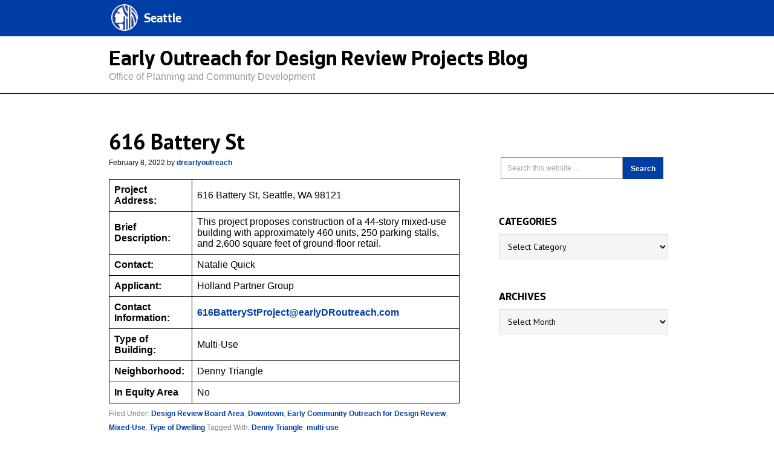

--- FILE ---
content_type: text/html; charset=UTF-8
request_url: https://designreviewoutreach.seattle.gov/tag/denny-triangle/
body_size: 8969
content:
<div id="city_header" class="widget-area dynamik-widget-area"><section id="text-9" class="widget widget_text"><div class="widget-wrap">			<div class="textwidget"><header role="banner">            
  <div id="header">
    <nav class="navbar navbar-default navbar-fixed-top">
      <div class="container">
			<div class="navbar-header" id="seagovNavbar">                
			  <div class="navbar-brand">                    
			    <a href='//www.seattle.gov' class="logohome exec">Seattle</a>
			  </div>
<!--			<span class="seattleMayor"></span> -->
                            
      </div><!-- /.container-fluid -->           
    </nav>                                            
 </div><!-- SEATTLE.GOV HEADER ENDS -->   
</header></div>
		</div></section>
</div><!DOCTYPE html>
<html lang="en-US">
<head >
<meta charset="UTF-8" />
<title>Denny Triangle</title>		<meta name="robots" content="noindex,noodp,noydir" />
		<meta name="viewport" content="width=device-width, initial-scale=1.0"/>
<meta name='robots' content='max-image-preview:large' />
	<style>img:is([sizes="auto" i], [sizes^="auto," i]) { contain-intrinsic-size: 3000px 1500px }</style>
	<link rel='dns-prefetch' href='//fonts.googleapis.com' />
<link rel="alternate" type="application/rss+xml" title="Early Outreach for Design Review Projects Blog &raquo; Feed" href="https://designreviewoutreach.seattle.gov/feed/" />
<link rel="alternate" type="application/rss+xml" title="Early Outreach for Design Review Projects Blog &raquo; Comments Feed" href="https://designreviewoutreach.seattle.gov/comments/feed/" />
<link rel="alternate" type="application/rss+xml" title="Early Outreach for Design Review Projects Blog &raquo; Denny Triangle Tag Feed" href="https://designreviewoutreach.seattle.gov/tag/denny-triangle/feed/" />
<link rel="canonical" href="https://designreviewoutreach.seattle.gov/tag/denny-triangle/" />
<script type="text/javascript">
/* <![CDATA[ */
window._wpemojiSettings = {"baseUrl":"https:\/\/s.w.org\/images\/core\/emoji\/16.0.1\/72x72\/","ext":".png","svgUrl":"https:\/\/s.w.org\/images\/core\/emoji\/16.0.1\/svg\/","svgExt":".svg","source":{"concatemoji":"https:\/\/designreviewoutreach.seattle.gov\/wp-includes\/js\/wp-emoji-release.min.js?ver=6.8.3"}};
/*! This file is auto-generated */
!function(s,n){var o,i,e;function c(e){try{var t={supportTests:e,timestamp:(new Date).valueOf()};sessionStorage.setItem(o,JSON.stringify(t))}catch(e){}}function p(e,t,n){e.clearRect(0,0,e.canvas.width,e.canvas.height),e.fillText(t,0,0);var t=new Uint32Array(e.getImageData(0,0,e.canvas.width,e.canvas.height).data),a=(e.clearRect(0,0,e.canvas.width,e.canvas.height),e.fillText(n,0,0),new Uint32Array(e.getImageData(0,0,e.canvas.width,e.canvas.height).data));return t.every(function(e,t){return e===a[t]})}function u(e,t){e.clearRect(0,0,e.canvas.width,e.canvas.height),e.fillText(t,0,0);for(var n=e.getImageData(16,16,1,1),a=0;a<n.data.length;a++)if(0!==n.data[a])return!1;return!0}function f(e,t,n,a){switch(t){case"flag":return n(e,"\ud83c\udff3\ufe0f\u200d\u26a7\ufe0f","\ud83c\udff3\ufe0f\u200b\u26a7\ufe0f")?!1:!n(e,"\ud83c\udde8\ud83c\uddf6","\ud83c\udde8\u200b\ud83c\uddf6")&&!n(e,"\ud83c\udff4\udb40\udc67\udb40\udc62\udb40\udc65\udb40\udc6e\udb40\udc67\udb40\udc7f","\ud83c\udff4\u200b\udb40\udc67\u200b\udb40\udc62\u200b\udb40\udc65\u200b\udb40\udc6e\u200b\udb40\udc67\u200b\udb40\udc7f");case"emoji":return!a(e,"\ud83e\udedf")}return!1}function g(e,t,n,a){var r="undefined"!=typeof WorkerGlobalScope&&self instanceof WorkerGlobalScope?new OffscreenCanvas(300,150):s.createElement("canvas"),o=r.getContext("2d",{willReadFrequently:!0}),i=(o.textBaseline="top",o.font="600 32px Arial",{});return e.forEach(function(e){i[e]=t(o,e,n,a)}),i}function t(e){var t=s.createElement("script");t.src=e,t.defer=!0,s.head.appendChild(t)}"undefined"!=typeof Promise&&(o="wpEmojiSettingsSupports",i=["flag","emoji"],n.supports={everything:!0,everythingExceptFlag:!0},e=new Promise(function(e){s.addEventListener("DOMContentLoaded",e,{once:!0})}),new Promise(function(t){var n=function(){try{var e=JSON.parse(sessionStorage.getItem(o));if("object"==typeof e&&"number"==typeof e.timestamp&&(new Date).valueOf()<e.timestamp+604800&&"object"==typeof e.supportTests)return e.supportTests}catch(e){}return null}();if(!n){if("undefined"!=typeof Worker&&"undefined"!=typeof OffscreenCanvas&&"undefined"!=typeof URL&&URL.createObjectURL&&"undefined"!=typeof Blob)try{var e="postMessage("+g.toString()+"("+[JSON.stringify(i),f.toString(),p.toString(),u.toString()].join(",")+"));",a=new Blob([e],{type:"text/javascript"}),r=new Worker(URL.createObjectURL(a),{name:"wpTestEmojiSupports"});return void(r.onmessage=function(e){c(n=e.data),r.terminate(),t(n)})}catch(e){}c(n=g(i,f,p,u))}t(n)}).then(function(e){for(var t in e)n.supports[t]=e[t],n.supports.everything=n.supports.everything&&n.supports[t],"flag"!==t&&(n.supports.everythingExceptFlag=n.supports.everythingExceptFlag&&n.supports[t]);n.supports.everythingExceptFlag=n.supports.everythingExceptFlag&&!n.supports.flag,n.DOMReady=!1,n.readyCallback=function(){n.DOMReady=!0}}).then(function(){return e}).then(function(){var e;n.supports.everything||(n.readyCallback(),(e=n.source||{}).concatemoji?t(e.concatemoji):e.wpemoji&&e.twemoji&&(t(e.twemoji),t(e.wpemoji)))}))}((window,document),window._wpemojiSettings);
/* ]]> */
</script>
<link rel='stylesheet' id='dynamik_minified_stylesheet-css' href='https://designreviewoutreach.seattle.gov/wp-content/uploads/dynamik-gen/theme/dynamik-min.css?ver=1765301225' type='text/css' media='all' />
<style id='wp-emoji-styles-inline-css' type='text/css'>

	img.wp-smiley, img.emoji {
		display: inline !important;
		border: none !important;
		box-shadow: none !important;
		height: 1em !important;
		width: 1em !important;
		margin: 0 0.07em !important;
		vertical-align: -0.1em !important;
		background: none !important;
		padding: 0 !important;
	}
</style>
<link rel='stylesheet' id='wp-block-library-css' href='https://designreviewoutreach.seattle.gov/wp-includes/css/dist/block-library/style.min.css?ver=6.8.3' type='text/css' media='all' />
<style id='classic-theme-styles-inline-css' type='text/css'>
/*! This file is auto-generated */
.wp-block-button__link{color:#fff;background-color:#32373c;border-radius:9999px;box-shadow:none;text-decoration:none;padding:calc(.667em + 2px) calc(1.333em + 2px);font-size:1.125em}.wp-block-file__button{background:#32373c;color:#fff;text-decoration:none}
</style>
<style id='global-styles-inline-css' type='text/css'>
:root{--wp--preset--aspect-ratio--square: 1;--wp--preset--aspect-ratio--4-3: 4/3;--wp--preset--aspect-ratio--3-4: 3/4;--wp--preset--aspect-ratio--3-2: 3/2;--wp--preset--aspect-ratio--2-3: 2/3;--wp--preset--aspect-ratio--16-9: 16/9;--wp--preset--aspect-ratio--9-16: 9/16;--wp--preset--color--black: #000000;--wp--preset--color--cyan-bluish-gray: #abb8c3;--wp--preset--color--white: #ffffff;--wp--preset--color--pale-pink: #f78da7;--wp--preset--color--vivid-red: #cf2e2e;--wp--preset--color--luminous-vivid-orange: #ff6900;--wp--preset--color--luminous-vivid-amber: #fcb900;--wp--preset--color--light-green-cyan: #7bdcb5;--wp--preset--color--vivid-green-cyan: #00d084;--wp--preset--color--pale-cyan-blue: #8ed1fc;--wp--preset--color--vivid-cyan-blue: #0693e3;--wp--preset--color--vivid-purple: #9b51e0;--wp--preset--gradient--vivid-cyan-blue-to-vivid-purple: linear-gradient(135deg,rgba(6,147,227,1) 0%,rgb(155,81,224) 100%);--wp--preset--gradient--light-green-cyan-to-vivid-green-cyan: linear-gradient(135deg,rgb(122,220,180) 0%,rgb(0,208,130) 100%);--wp--preset--gradient--luminous-vivid-amber-to-luminous-vivid-orange: linear-gradient(135deg,rgba(252,185,0,1) 0%,rgba(255,105,0,1) 100%);--wp--preset--gradient--luminous-vivid-orange-to-vivid-red: linear-gradient(135deg,rgba(255,105,0,1) 0%,rgb(207,46,46) 100%);--wp--preset--gradient--very-light-gray-to-cyan-bluish-gray: linear-gradient(135deg,rgb(238,238,238) 0%,rgb(169,184,195) 100%);--wp--preset--gradient--cool-to-warm-spectrum: linear-gradient(135deg,rgb(74,234,220) 0%,rgb(151,120,209) 20%,rgb(207,42,186) 40%,rgb(238,44,130) 60%,rgb(251,105,98) 80%,rgb(254,248,76) 100%);--wp--preset--gradient--blush-light-purple: linear-gradient(135deg,rgb(255,206,236) 0%,rgb(152,150,240) 100%);--wp--preset--gradient--blush-bordeaux: linear-gradient(135deg,rgb(254,205,165) 0%,rgb(254,45,45) 50%,rgb(107,0,62) 100%);--wp--preset--gradient--luminous-dusk: linear-gradient(135deg,rgb(255,203,112) 0%,rgb(199,81,192) 50%,rgb(65,88,208) 100%);--wp--preset--gradient--pale-ocean: linear-gradient(135deg,rgb(255,245,203) 0%,rgb(182,227,212) 50%,rgb(51,167,181) 100%);--wp--preset--gradient--electric-grass: linear-gradient(135deg,rgb(202,248,128) 0%,rgb(113,206,126) 100%);--wp--preset--gradient--midnight: linear-gradient(135deg,rgb(2,3,129) 0%,rgb(40,116,252) 100%);--wp--preset--font-size--small: 13px;--wp--preset--font-size--medium: 20px;--wp--preset--font-size--large: 36px;--wp--preset--font-size--x-large: 42px;--wp--preset--spacing--20: 0.44rem;--wp--preset--spacing--30: 0.67rem;--wp--preset--spacing--40: 1rem;--wp--preset--spacing--50: 1.5rem;--wp--preset--spacing--60: 2.25rem;--wp--preset--spacing--70: 3.38rem;--wp--preset--spacing--80: 5.06rem;--wp--preset--shadow--natural: 6px 6px 9px rgba(0, 0, 0, 0.2);--wp--preset--shadow--deep: 12px 12px 50px rgba(0, 0, 0, 0.4);--wp--preset--shadow--sharp: 6px 6px 0px rgba(0, 0, 0, 0.2);--wp--preset--shadow--outlined: 6px 6px 0px -3px rgba(255, 255, 255, 1), 6px 6px rgba(0, 0, 0, 1);--wp--preset--shadow--crisp: 6px 6px 0px rgba(0, 0, 0, 1);}:where(.is-layout-flex){gap: 0.5em;}:where(.is-layout-grid){gap: 0.5em;}body .is-layout-flex{display: flex;}.is-layout-flex{flex-wrap: wrap;align-items: center;}.is-layout-flex > :is(*, div){margin: 0;}body .is-layout-grid{display: grid;}.is-layout-grid > :is(*, div){margin: 0;}:where(.wp-block-columns.is-layout-flex){gap: 2em;}:where(.wp-block-columns.is-layout-grid){gap: 2em;}:where(.wp-block-post-template.is-layout-flex){gap: 1.25em;}:where(.wp-block-post-template.is-layout-grid){gap: 1.25em;}.has-black-color{color: var(--wp--preset--color--black) !important;}.has-cyan-bluish-gray-color{color: var(--wp--preset--color--cyan-bluish-gray) !important;}.has-white-color{color: var(--wp--preset--color--white) !important;}.has-pale-pink-color{color: var(--wp--preset--color--pale-pink) !important;}.has-vivid-red-color{color: var(--wp--preset--color--vivid-red) !important;}.has-luminous-vivid-orange-color{color: var(--wp--preset--color--luminous-vivid-orange) !important;}.has-luminous-vivid-amber-color{color: var(--wp--preset--color--luminous-vivid-amber) !important;}.has-light-green-cyan-color{color: var(--wp--preset--color--light-green-cyan) !important;}.has-vivid-green-cyan-color{color: var(--wp--preset--color--vivid-green-cyan) !important;}.has-pale-cyan-blue-color{color: var(--wp--preset--color--pale-cyan-blue) !important;}.has-vivid-cyan-blue-color{color: var(--wp--preset--color--vivid-cyan-blue) !important;}.has-vivid-purple-color{color: var(--wp--preset--color--vivid-purple) !important;}.has-black-background-color{background-color: var(--wp--preset--color--black) !important;}.has-cyan-bluish-gray-background-color{background-color: var(--wp--preset--color--cyan-bluish-gray) !important;}.has-white-background-color{background-color: var(--wp--preset--color--white) !important;}.has-pale-pink-background-color{background-color: var(--wp--preset--color--pale-pink) !important;}.has-vivid-red-background-color{background-color: var(--wp--preset--color--vivid-red) !important;}.has-luminous-vivid-orange-background-color{background-color: var(--wp--preset--color--luminous-vivid-orange) !important;}.has-luminous-vivid-amber-background-color{background-color: var(--wp--preset--color--luminous-vivid-amber) !important;}.has-light-green-cyan-background-color{background-color: var(--wp--preset--color--light-green-cyan) !important;}.has-vivid-green-cyan-background-color{background-color: var(--wp--preset--color--vivid-green-cyan) !important;}.has-pale-cyan-blue-background-color{background-color: var(--wp--preset--color--pale-cyan-blue) !important;}.has-vivid-cyan-blue-background-color{background-color: var(--wp--preset--color--vivid-cyan-blue) !important;}.has-vivid-purple-background-color{background-color: var(--wp--preset--color--vivid-purple) !important;}.has-black-border-color{border-color: var(--wp--preset--color--black) !important;}.has-cyan-bluish-gray-border-color{border-color: var(--wp--preset--color--cyan-bluish-gray) !important;}.has-white-border-color{border-color: var(--wp--preset--color--white) !important;}.has-pale-pink-border-color{border-color: var(--wp--preset--color--pale-pink) !important;}.has-vivid-red-border-color{border-color: var(--wp--preset--color--vivid-red) !important;}.has-luminous-vivid-orange-border-color{border-color: var(--wp--preset--color--luminous-vivid-orange) !important;}.has-luminous-vivid-amber-border-color{border-color: var(--wp--preset--color--luminous-vivid-amber) !important;}.has-light-green-cyan-border-color{border-color: var(--wp--preset--color--light-green-cyan) !important;}.has-vivid-green-cyan-border-color{border-color: var(--wp--preset--color--vivid-green-cyan) !important;}.has-pale-cyan-blue-border-color{border-color: var(--wp--preset--color--pale-cyan-blue) !important;}.has-vivid-cyan-blue-border-color{border-color: var(--wp--preset--color--vivid-cyan-blue) !important;}.has-vivid-purple-border-color{border-color: var(--wp--preset--color--vivid-purple) !important;}.has-vivid-cyan-blue-to-vivid-purple-gradient-background{background: var(--wp--preset--gradient--vivid-cyan-blue-to-vivid-purple) !important;}.has-light-green-cyan-to-vivid-green-cyan-gradient-background{background: var(--wp--preset--gradient--light-green-cyan-to-vivid-green-cyan) !important;}.has-luminous-vivid-amber-to-luminous-vivid-orange-gradient-background{background: var(--wp--preset--gradient--luminous-vivid-amber-to-luminous-vivid-orange) !important;}.has-luminous-vivid-orange-to-vivid-red-gradient-background{background: var(--wp--preset--gradient--luminous-vivid-orange-to-vivid-red) !important;}.has-very-light-gray-to-cyan-bluish-gray-gradient-background{background: var(--wp--preset--gradient--very-light-gray-to-cyan-bluish-gray) !important;}.has-cool-to-warm-spectrum-gradient-background{background: var(--wp--preset--gradient--cool-to-warm-spectrum) !important;}.has-blush-light-purple-gradient-background{background: var(--wp--preset--gradient--blush-light-purple) !important;}.has-blush-bordeaux-gradient-background{background: var(--wp--preset--gradient--blush-bordeaux) !important;}.has-luminous-dusk-gradient-background{background: var(--wp--preset--gradient--luminous-dusk) !important;}.has-pale-ocean-gradient-background{background: var(--wp--preset--gradient--pale-ocean) !important;}.has-electric-grass-gradient-background{background: var(--wp--preset--gradient--electric-grass) !important;}.has-midnight-gradient-background{background: var(--wp--preset--gradient--midnight) !important;}.has-small-font-size{font-size: var(--wp--preset--font-size--small) !important;}.has-medium-font-size{font-size: var(--wp--preset--font-size--medium) !important;}.has-large-font-size{font-size: var(--wp--preset--font-size--large) !important;}.has-x-large-font-size{font-size: var(--wp--preset--font-size--x-large) !important;}
:where(.wp-block-post-template.is-layout-flex){gap: 1.25em;}:where(.wp-block-post-template.is-layout-grid){gap: 1.25em;}
:where(.wp-block-columns.is-layout-flex){gap: 2em;}:where(.wp-block-columns.is-layout-grid){gap: 2em;}
:root :where(.wp-block-pullquote){font-size: 1.5em;line-height: 1.6;}
</style>
<link rel='stylesheet' id='dynamik_enqueued_google_fonts-css' href='//fonts.googleapis.com/css?family=PT+Sans%3Aregular%2Citalic%2Cbold%2Cbolditalic%7C&#038;ver=1.6' type='text/css' media='all' />
<link rel='stylesheet' id='slickr-flickr-css' href='https://designreviewoutreach.seattle.gov/wp-content/plugins/slickr-flickr/styles/public.css?ver=2.6' type='text/css' media='all' />
<link rel='stylesheet' id='slickr-flickr-lightbox-css' href='https://designreviewoutreach.seattle.gov/wp-content/plugins/slickr-flickr/styles/lightGallery.css?ver=1.0' type='text/css' media='all' />
<link rel='stylesheet' id='dashicons-css' href='https://designreviewoutreach.seattle.gov/wp-includes/css/dashicons.min.css?ver=6.8.3' type='text/css' media='all' />
<link rel='stylesheet' id='thickbox-css' href='https://designreviewoutreach.seattle.gov/wp-includes/js/thickbox/thickbox.css?ver=6.8.3' type='text/css' media='all' />
<link rel='stylesheet' id='galleria-classic-css' href='https://designreviewoutreach.seattle.gov/wp-content/plugins/slickr-flickr/galleria/themes/classic/galleria.classic.css?ver=1.5.7' type='text/css' media='all' />
<script type="text/javascript" src="https://designreviewoutreach.seattle.gov/wp-includes/js/jquery/jquery.min.js?ver=3.7.1" id="jquery-core-js"></script>
<script type="text/javascript" src="https://designreviewoutreach.seattle.gov/wp-includes/js/jquery/jquery-migrate.min.js?ver=3.4.1" id="jquery-migrate-js"></script>
<!--[if lt IE 9]>
<script type="text/javascript" src="https://designreviewoutreach.seattle.gov/wp-content/themes/genesis/lib/js/html5shiv.min.js?ver=3.7.3" id="html5shiv-js"></script>
<![endif]-->
<script type="text/javascript" src="https://designreviewoutreach.seattle.gov/wp-content/uploads/dynamik-gen/theme/custom-scripts.js?ver=1.6" id="custom-scripts-js"></script>
<script type="text/javascript" src="https://designreviewoutreach.seattle.gov/wp-content/plugins/slickr-flickr/scripts/lightGallery.min.js?ver=1.0" id="slickr-flickr-lightbox-js"></script>
<script type="text/javascript" id="thickbox-js-extra">
/* <![CDATA[ */
var thickboxL10n = {"next":"Next >","prev":"< Prev","image":"Image","of":"of","close":"Close","noiframes":"This feature requires inline frames. You have iframes disabled or your browser does not support them.","loadingAnimation":"https:\/\/designreviewoutreach.seattle.gov\/wp-includes\/js\/thickbox\/loadingAnimation.gif"};
/* ]]> */
</script>
<script type="text/javascript" src="https://designreviewoutreach.seattle.gov/wp-includes/js/thickbox/thickbox.js?ver=3.1-20121105" id="thickbox-js"></script>
<script type="text/javascript" src="https://designreviewoutreach.seattle.gov/wp-content/plugins/slickr-flickr/galleria/galleria-1.5.7.min.js?ver=1.5.7" id="galleria-js"></script>
<script type="text/javascript" src="https://designreviewoutreach.seattle.gov/wp-content/plugins/slickr-flickr/galleria/themes/classic/galleria.classic.min.js?ver=1.5.7" id="galleria-classic-js"></script>
<script type="text/javascript" src="https://designreviewoutreach.seattle.gov/wp-content/plugins/slickr-flickr/scripts/responsiveslides.min.js?ver=1.54" id="rslides-js"></script>
<script type="text/javascript" src="https://designreviewoutreach.seattle.gov/wp-content/plugins/slickr-flickr/scripts/public.js?ver=2.6" id="slickr-flickr-js"></script>
<link rel="https://api.w.org/" href="https://designreviewoutreach.seattle.gov/wp-json/" /><link rel="alternate" title="JSON" type="application/json" href="https://designreviewoutreach.seattle.gov/wp-json/wp/v2/tags/71" /><link rel="EditURI" type="application/rsd+xml" title="RSD" href="https://designreviewoutreach.seattle.gov/xmlrpc.php?rsd" />
<link rel="pingback" href="https://designreviewoutreach.seattle.gov/xmlrpc.php" />
<!-- Universal Analytics Starts here -->
<script>
  (function(i,s,o,g,r,a,m){i['GoogleAnalyticsObject']=r;i[r]=i[r]||function(){
  (i[r].q=i[r].q||[]).push(arguments)},i[r].l=1*new Date();a=s.createElement(o),
  m=s.getElementsByTagName(o)[0];a.async=1;a.src=g;m.parentNode.insertBefore(a,m)
  })(window,document,'script','//www.google-analytics.com/analytics.js','ga');

  ga('create', 'UA-25480780-1','seattle.gov');
  ga('create', 'UA-42479108-1','seattle.gov', {'name': 'rollup'}); // create rolltracker
  ga('send', 'pageview');  // blogs-gatc
  ga('rollup.send', 'pageview');  // Send pageview to rollup tracker.

</script>
<!-- Universal Analytics ends here -->

<!-- Crazy Egg Script -->
<script type="text/javascript" src="//script.crazyegg.com/pages/scripts/0010/8436.js" async="async"></script><link rel="icon" href="https://designreviewoutreach.seattle.gov/wp-content/uploads/2019/04/cropped-CS_logo_816bbt-32x32.jpg" sizes="32x32" />
<link rel="icon" href="https://designreviewoutreach.seattle.gov/wp-content/uploads/2019/04/cropped-CS_logo_816bbt-192x192.jpg" sizes="192x192" />
<link rel="apple-touch-icon" href="https://designreviewoutreach.seattle.gov/wp-content/uploads/2019/04/cropped-CS_logo_816bbt-180x180.jpg" />
<meta name="msapplication-TileImage" content="https://designreviewoutreach.seattle.gov/wp-content/uploads/2019/04/cropped-CS_logo_816bbt-270x270.jpg" />
		<style type="text/css" id="wp-custom-css">
			/*
You can add your own CSS here.

Click the help icon above to learn more.
*/

#deptTitle .director {
	margin-top: 55px;
}		</style>
		</head>
<body class="archive tag tag-denny-triangle tag-71 wp-theme-genesis wp-child-theme-dynamik-gen header-image header-full-width content-sidebar mac chrome override" itemscope itemtype="http://schema.org/WebPage"><div id="department_header" class="widget-area dynamik-widget-area"><section id="text-2" class="widget widget_text"><div class="widget-wrap">			<div class="textwidget"><div class="titleTopNavBreadcrumbWrapper noBorder">
    <div class="container">
        <h1 id="deptTitle" class="deptName">        
            <a href="//designreview.wpengine.com" class="active">Early Outreach for Design Review Projects Blog</a>
            <span class="director">Office of Planning and Community Development</span>
        </h1>
        <div id="deptBreadCrumbsWrapper">
            <div class="container">
                <div class="row" id="deptBreadcrumbsContainer"></div>
            </div>            
        </div>    
        <div id="deptTopNav" class="row">
            <ul role="navigation">
                <li class="deptTopNavItem4">

                </li>
            </ul>
        </div>    
    </div>
</div></div>
		</div></section>
</div><div class="site-container"><header class="site-header" itemscope itemtype="http://schema.org/WPHeader"><div class="wrap"><div class="title-area"><h1 class="site-title"><a href="http://www.seattle.gov/" title="Early Outreach for Design Review Projects Blog">Early Outreach for Design Review Projects Blog</a></h1><h2 class="site-description" itemprop="description">City of Seattle</h2></div></div></header><div class="site-inner"><div class="content-sidebar-wrap"><main class="content"><article class="post-173573 post type-post status-publish format-standard category-area category-downtown category-early-community-outreach-for-design-review category-mixed-use category-type-of-dwelling tag-denny-triangle tag-multi-use entry override" itemscope itemtype="http://schema.org/CreativeWork"><header class="entry-header"><h1 class="entry-title" itemprop="headline"><a href="https://designreviewoutreach.seattle.gov/2022/02/616-battery-st/" rel="bookmark">616 Battery St</a></h1> 
<p class="entry-meta"><time class="entry-time" itemprop="datePublished" datetime="2022-02-08T10:21:27-08:00">February 8, 2022</time> by <span class="entry-author" itemprop="author" itemscope itemtype="http://schema.org/Person"><a href="https://designreviewoutreach.seattle.gov/author/drearlyoutreach/" class="entry-author-link" itemprop="url" rel="author"><span class="entry-author-name" itemprop="name">drearlyoutreach</span></a></span>  </p></header><div class="entry-content" itemprop="text">
<figure class="wp-block-table"><table><tbody><tr><td><strong>Project Address:&nbsp;</strong></td><td>616 Battery St, Seattle, WA 98121</td></tr><tr><td><strong>Brief Description:&nbsp;</strong></td><td>This project proposes construction of a 44-story mixed-use building with approximately 460 units, 250 parking stalls, and 2,600 square feet of ground-floor retail.&nbsp;</td></tr><tr><td><strong>Contact:&nbsp;</strong></td><td>Natalie Quick&nbsp;</td></tr><tr><td><strong>Applicant:&nbsp;</strong></td><td>Holland Partner Group&nbsp;</td></tr><tr><td><strong>Contact Information:&nbsp;</strong></td><td><a href="mailto:616BatteryStProject@earlyDRoutreach.com">616BatteryStProject@earlyDRoutreach.com</a>&nbsp;</td></tr><tr><td><strong>Type of Building:&nbsp;</strong></td><td>Multi-Use&nbsp;</td></tr><tr><td><strong>Neighborhood:&nbsp;</strong></td><td>Denny Triangle&nbsp;</td></tr><tr><td><strong>In Equity Area&nbsp;</strong></td><td>No&nbsp;</td></tr></tbody></table></figure>
</div><footer class="entry-footer"><p class="entry-meta"><span class="entry-categories">Filed Under: <a href="https://designreviewoutreach.seattle.gov/category/area/" rel="category tag">Design Review Board Area</a>, <a href="https://designreviewoutreach.seattle.gov/category/area/downtown/" rel="category tag">Downtown</a>, <a href="https://designreviewoutreach.seattle.gov/category/early-community-outreach-for-design-review/" rel="category tag">Early Community Outreach for Design Review</a>, <a href="https://designreviewoutreach.seattle.gov/category/type-of-dwelling/mixed-use/" rel="category tag">Mixed-Use</a>, <a href="https://designreviewoutreach.seattle.gov/category/type-of-dwelling/" rel="category tag">Type of Dwelling</a></span> <span class="entry-tags">Tagged With: <a href="https://designreviewoutreach.seattle.gov/tag/denny-triangle/" rel="tag">Denny Triangle</a>, <a href="https://designreviewoutreach.seattle.gov/tag/multi-use/" rel="tag">multi-use</a></span></p></footer></article><article class="post-172216 post type-post status-publish format-standard category-commercial category-downtown category-early-community-outreach-for-design-review category-mixed-use category-multi-family tag-commercial tag-denny-triangle tag-equity-area tag-hotel tag-mixed-use entry override" itemscope itemtype="http://schema.org/CreativeWork"><header class="entry-header"><h1 class="entry-title" itemprop="headline"><a href="https://designreviewoutreach.seattle.gov/2018/07/1932-9th-ave/" rel="bookmark">1932 9th Ave</a></h1> 
<p class="entry-meta"><time class="entry-time" itemprop="datePublished" datetime="2018-07-31T09:11:12-07:00">July 31, 2018</time> by <span class="entry-author" itemprop="author" itemscope itemtype="http://schema.org/Person"><a href="https://designreviewoutreach.seattle.gov/author/drearlyoutreach/" class="entry-author-link" itemprop="url" rel="author"><span class="entry-author-name" itemprop="name">drearlyoutreach</span></a></span>  </p></header><div class="entry-content" itemprop="text"><p><strong>Project Address:</strong> 1932 9th Ave</p>
<p><strong>Brief Description:</strong> 18-19 story hotel project: includes 14-15 hotel levels, 3 residential levels, top floor amenity level, ground level lobby/bar/cafe, below grade restaurant/amenity floor, additional below grade BOH</p>
<p><strong>Contact Person:</strong> Marianne Stover &amp; Roy Mann</p>
<p><strong>Contact Information:</strong> (206) 790-6287; <a href="mailto:marianne@roystreetgroup.com">marianne@roystreetgroup.com</a>; <a href="mailto:roy@roystreetgroup.com">roy@roystreetgroup.com</a></p>
<p><strong>Type of building:</strong> high-rise; commercial (hotel) with some residential units</p>
<p><strong>Neighborhood:</strong> Denny Triangle</p>
<p><strong>In Equity area:</strong> Yes</p>
</div><footer class="entry-footer"><p class="entry-meta"><span class="entry-categories">Filed Under: <a href="https://designreviewoutreach.seattle.gov/category/type-of-dwelling/commercial/" rel="category tag">Commercial</a>, <a href="https://designreviewoutreach.seattle.gov/category/area/downtown/" rel="category tag">Downtown</a>, <a href="https://designreviewoutreach.seattle.gov/category/early-community-outreach-for-design-review/" rel="category tag">Early Community Outreach for Design Review</a>, <a href="https://designreviewoutreach.seattle.gov/category/type-of-dwelling/mixed-use/" rel="category tag">Mixed-Use</a>, <a href="https://designreviewoutreach.seattle.gov/category/type-of-dwelling/multi-family/" rel="category tag">Multi-Family</a></span> <span class="entry-tags">Tagged With: <a href="https://designreviewoutreach.seattle.gov/tag/commercial/" rel="tag">Commercial</a>, <a href="https://designreviewoutreach.seattle.gov/tag/denny-triangle/" rel="tag">Denny Triangle</a>, <a href="https://designreviewoutreach.seattle.gov/tag/equity-area/" rel="tag">Equity Area</a>, <a href="https://designreviewoutreach.seattle.gov/tag/hotel/" rel="tag">Hotel</a>, <a href="https://designreviewoutreach.seattle.gov/tag/mixed-use/" rel="tag">Mixed-use</a></span></p></footer></article></main><aside class="sidebar sidebar-primary widget-area" role="complementary" aria-label="Primary Sidebar" itemscope itemtype="http://schema.org/WPSideBar"><section id="custom_html-2" class="widget_text widget widget_custom_html"><div class="widget_text widget-wrap"><div class="textwidget custom-html-widget"><!--<div style="float:left;">
     <strong>
         <a href="//www.seattle.gov/mayor" target="_blank"> Visit our Website </a>
    </strong>
</div>--></div></div></section>
<section id="search-3" class="widget widget_search"><div class="widget-wrap"><form class="search-form" itemprop="potentialAction" itemscope itemtype="http://schema.org/SearchAction" method="get" action="https://designreviewoutreach.seattle.gov/" role="search"><meta itemprop="target" content="https://designreviewoutreach.seattle.gov/?s={s}"/><input itemprop="query-input" type="search" name="s" placeholder="Search this website &#x2026;" /><input type="submit" value="Search"  /></form></div></section>
<section id="categories-3" class="widget widget_categories"><div class="widget-wrap"><h4 class="widget-title widgettitle">Categories</h4>
<form action="https://designreviewoutreach.seattle.gov" method="get"><label class="screen-reader-text" for="cat">Categories</label><select  name='cat' id='cat' class='postform'>
	<option value='-1'>Select Category</option>
	<option class="level-0" value="33">Design Review Board Area</option>
	<option class="level-1" value="34">&nbsp;&nbsp;&nbsp;Central</option>
	<option class="level-1" value="63">&nbsp;&nbsp;&nbsp;Downtown</option>
	<option class="level-1" value="64">&nbsp;&nbsp;&nbsp;East</option>
	<option class="level-1" value="24">&nbsp;&nbsp;&nbsp;Northeast</option>
	<option class="level-1" value="25">&nbsp;&nbsp;&nbsp;Northwest</option>
	<option class="level-1" value="27">&nbsp;&nbsp;&nbsp;Southeast</option>
	<option class="level-1" value="28">&nbsp;&nbsp;&nbsp;Southwest</option>
	<option class="level-1" value="62">&nbsp;&nbsp;&nbsp;West</option>
	<option class="level-0" value="1">Early Community Outreach for Design Review</option>
	<option class="level-0" value="273">Residential &#8211; Duplex</option>
	<option class="level-0" value="65">Street Vacation</option>
	<option class="level-0" value="35">Type of Dwelling</option>
	<option class="level-1" value="29">&nbsp;&nbsp;&nbsp;Commercial</option>
	<option class="level-1" value="286">&nbsp;&nbsp;&nbsp;Hotel</option>
	<option class="level-1" value="30">&nbsp;&nbsp;&nbsp;Industrial</option>
	<option class="level-1" value="41">&nbsp;&nbsp;&nbsp;Mixed-Use</option>
	<option class="level-1" value="23">&nbsp;&nbsp;&nbsp;Multi-Family</option>
	<option class="level-1" value="280">&nbsp;&nbsp;&nbsp;Residential</option>
	<option class="level-1" value="274">&nbsp;&nbsp;&nbsp;Residential &#8211; Duplex</option>
	<option class="level-1" value="276">&nbsp;&nbsp;&nbsp;Row House</option>
	<option class="level-1" value="284">&nbsp;&nbsp;&nbsp;Townhouse</option>
</select>
</form><script type="text/javascript">
/* <![CDATA[ */

(function() {
	var dropdown = document.getElementById( "cat" );
	function onCatChange() {
		if ( dropdown.options[ dropdown.selectedIndex ].value > 0 ) {
			dropdown.parentNode.submit();
		}
	}
	dropdown.onchange = onCatChange;
})();

/* ]]> */
</script>
</div></section>
<section id="archives-3" class="widget widget_archive"><div class="widget-wrap"><h4 class="widget-title widgettitle">Archives</h4>
		<label class="screen-reader-text" for="archives-dropdown-3">Archives</label>
		<select id="archives-dropdown-3" name="archive-dropdown">
			
			<option value="">Select Month</option>
				<option value='https://designreviewoutreach.seattle.gov/2025/09/'> September 2025 </option>
	<option value='https://designreviewoutreach.seattle.gov/2025/08/'> August 2025 </option>
	<option value='https://designreviewoutreach.seattle.gov/2025/07/'> July 2025 </option>
	<option value='https://designreviewoutreach.seattle.gov/2025/06/'> June 2025 </option>
	<option value='https://designreviewoutreach.seattle.gov/2025/03/'> March 2025 </option>
	<option value='https://designreviewoutreach.seattle.gov/2025/01/'> January 2025 </option>
	<option value='https://designreviewoutreach.seattle.gov/2024/12/'> December 2024 </option>
	<option value='https://designreviewoutreach.seattle.gov/2024/11/'> November 2024 </option>
	<option value='https://designreviewoutreach.seattle.gov/2024/10/'> October 2024 </option>
	<option value='https://designreviewoutreach.seattle.gov/2024/09/'> September 2024 </option>
	<option value='https://designreviewoutreach.seattle.gov/2024/08/'> August 2024 </option>
	<option value='https://designreviewoutreach.seattle.gov/2024/07/'> July 2024 </option>
	<option value='https://designreviewoutreach.seattle.gov/2024/06/'> June 2024 </option>
	<option value='https://designreviewoutreach.seattle.gov/2024/05/'> May 2024 </option>
	<option value='https://designreviewoutreach.seattle.gov/2024/04/'> April 2024 </option>
	<option value='https://designreviewoutreach.seattle.gov/2024/03/'> March 2024 </option>
	<option value='https://designreviewoutreach.seattle.gov/2024/02/'> February 2024 </option>
	<option value='https://designreviewoutreach.seattle.gov/2024/01/'> January 2024 </option>
	<option value='https://designreviewoutreach.seattle.gov/2023/12/'> December 2023 </option>
	<option value='https://designreviewoutreach.seattle.gov/2023/11/'> November 2023 </option>
	<option value='https://designreviewoutreach.seattle.gov/2023/10/'> October 2023 </option>
	<option value='https://designreviewoutreach.seattle.gov/2023/09/'> September 2023 </option>
	<option value='https://designreviewoutreach.seattle.gov/2023/08/'> August 2023 </option>
	<option value='https://designreviewoutreach.seattle.gov/2023/07/'> July 2023 </option>
	<option value='https://designreviewoutreach.seattle.gov/2023/06/'> June 2023 </option>
	<option value='https://designreviewoutreach.seattle.gov/2023/05/'> May 2023 </option>
	<option value='https://designreviewoutreach.seattle.gov/2023/04/'> April 2023 </option>
	<option value='https://designreviewoutreach.seattle.gov/2023/03/'> March 2023 </option>
	<option value='https://designreviewoutreach.seattle.gov/2023/02/'> February 2023 </option>
	<option value='https://designreviewoutreach.seattle.gov/2023/01/'> January 2023 </option>
	<option value='https://designreviewoutreach.seattle.gov/2022/12/'> December 2022 </option>
	<option value='https://designreviewoutreach.seattle.gov/2022/11/'> November 2022 </option>
	<option value='https://designreviewoutreach.seattle.gov/2022/10/'> October 2022 </option>
	<option value='https://designreviewoutreach.seattle.gov/2022/09/'> September 2022 </option>
	<option value='https://designreviewoutreach.seattle.gov/2022/08/'> August 2022 </option>
	<option value='https://designreviewoutreach.seattle.gov/2022/07/'> July 2022 </option>
	<option value='https://designreviewoutreach.seattle.gov/2022/06/'> June 2022 </option>
	<option value='https://designreviewoutreach.seattle.gov/2022/05/'> May 2022 </option>
	<option value='https://designreviewoutreach.seattle.gov/2022/04/'> April 2022 </option>
	<option value='https://designreviewoutreach.seattle.gov/2022/03/'> March 2022 </option>
	<option value='https://designreviewoutreach.seattle.gov/2022/02/'> February 2022 </option>
	<option value='https://designreviewoutreach.seattle.gov/2022/01/'> January 2022 </option>
	<option value='https://designreviewoutreach.seattle.gov/2021/12/'> December 2021 </option>
	<option value='https://designreviewoutreach.seattle.gov/2021/11/'> November 2021 </option>
	<option value='https://designreviewoutreach.seattle.gov/2021/10/'> October 2021 </option>
	<option value='https://designreviewoutreach.seattle.gov/2021/09/'> September 2021 </option>
	<option value='https://designreviewoutreach.seattle.gov/2021/08/'> August 2021 </option>
	<option value='https://designreviewoutreach.seattle.gov/2021/07/'> July 2021 </option>
	<option value='https://designreviewoutreach.seattle.gov/2021/06/'> June 2021 </option>
	<option value='https://designreviewoutreach.seattle.gov/2021/05/'> May 2021 </option>
	<option value='https://designreviewoutreach.seattle.gov/2021/04/'> April 2021 </option>
	<option value='https://designreviewoutreach.seattle.gov/2021/03/'> March 2021 </option>
	<option value='https://designreviewoutreach.seattle.gov/2021/02/'> February 2021 </option>
	<option value='https://designreviewoutreach.seattle.gov/2021/01/'> January 2021 </option>
	<option value='https://designreviewoutreach.seattle.gov/2020/12/'> December 2020 </option>
	<option value='https://designreviewoutreach.seattle.gov/2020/11/'> November 2020 </option>
	<option value='https://designreviewoutreach.seattle.gov/2020/10/'> October 2020 </option>
	<option value='https://designreviewoutreach.seattle.gov/2020/09/'> September 2020 </option>
	<option value='https://designreviewoutreach.seattle.gov/2020/08/'> August 2020 </option>
	<option value='https://designreviewoutreach.seattle.gov/2020/07/'> July 2020 </option>
	<option value='https://designreviewoutreach.seattle.gov/2020/06/'> June 2020 </option>
	<option value='https://designreviewoutreach.seattle.gov/2020/05/'> May 2020 </option>
	<option value='https://designreviewoutreach.seattle.gov/2020/04/'> April 2020 </option>
	<option value='https://designreviewoutreach.seattle.gov/2020/03/'> March 2020 </option>
	<option value='https://designreviewoutreach.seattle.gov/2020/02/'> February 2020 </option>
	<option value='https://designreviewoutreach.seattle.gov/2020/01/'> January 2020 </option>
	<option value='https://designreviewoutreach.seattle.gov/2019/12/'> December 2019 </option>
	<option value='https://designreviewoutreach.seattle.gov/2019/11/'> November 2019 </option>
	<option value='https://designreviewoutreach.seattle.gov/2019/10/'> October 2019 </option>
	<option value='https://designreviewoutreach.seattle.gov/2019/09/'> September 2019 </option>
	<option value='https://designreviewoutreach.seattle.gov/2019/08/'> August 2019 </option>
	<option value='https://designreviewoutreach.seattle.gov/2019/07/'> July 2019 </option>
	<option value='https://designreviewoutreach.seattle.gov/2019/06/'> June 2019 </option>
	<option value='https://designreviewoutreach.seattle.gov/2019/05/'> May 2019 </option>
	<option value='https://designreviewoutreach.seattle.gov/2019/04/'> April 2019 </option>
	<option value='https://designreviewoutreach.seattle.gov/2019/03/'> March 2019 </option>
	<option value='https://designreviewoutreach.seattle.gov/2019/02/'> February 2019 </option>
	<option value='https://designreviewoutreach.seattle.gov/2019/01/'> January 2019 </option>
	<option value='https://designreviewoutreach.seattle.gov/2018/12/'> December 2018 </option>
	<option value='https://designreviewoutreach.seattle.gov/2018/11/'> November 2018 </option>
	<option value='https://designreviewoutreach.seattle.gov/2018/10/'> October 2018 </option>
	<option value='https://designreviewoutreach.seattle.gov/2018/09/'> September 2018 </option>
	<option value='https://designreviewoutreach.seattle.gov/2018/08/'> August 2018 </option>
	<option value='https://designreviewoutreach.seattle.gov/2018/07/'> July 2018 </option>
	<option value='https://designreviewoutreach.seattle.gov/2018/06/'> June 2018 </option>

		</select>

			<script type="text/javascript">
/* <![CDATA[ */

(function() {
	var dropdown = document.getElementById( "archives-dropdown-3" );
	function onSelectChange() {
		if ( dropdown.options[ dropdown.selectedIndex ].value !== '' ) {
			document.location.href = this.options[ this.selectedIndex ].value;
		}
	}
	dropdown.onchange = onSelectChange;
})();

/* ]]> */
</script>
</div></section>
</aside></div></div>	<div id="ez-fat-footer-container-wrap" class="clearfix">
	
		<div id="ez-fat-footer-container" class="clearfix">
	
			<div id="ez-fat-footer-1" class="widget-area ez-widget-area ez-only">
				<section id="text-4" class="widget widget_text"><div class="widget-wrap">			<div class="textwidget"><div class="footerlinks"><a href="/">Early Outreach Design Review Project Blog</a> - <a href="/feed/">RSS Feed</a> - <a href="/wp-admin/">Log in</a></div></div>
		</div></section>
			</div><!-- end #fat-footer-1 -->
					
		</div><!-- end #fat-footer-container -->
		
	</div><!-- end #fat-footer-container-wrap -->
<footer class="site-footer" itemscope itemtype="http://schema.org/WPFooter"><div class="wrap"></div></footer></div><div id="city_footer" class="widget-area dynamik-widget-area"><section id="text-10" class="widget widget_text"><div class="widget-wrap">			<div class="textwidget"><div id="seaGovFooter" role="contentinfo" >
  <div class="clearfix"></div>
  <div class="footerBottom15Wrapper">
    <div class="container" id="footerBottom15">
      <div class="row" >
        <div class="col-xs-12 col-sm-6 col-md-3 footerContainer">
          <a href="//www.seattle.gov/americans-with-disabilities-act">ADA Notice</a>
        </div>
        <div class="col-xs-12 col-sm-6 col-md-3 footerContainer">
          <a href="//www.seattle.gov/civilrights/civil-rights/title-vi-notice-of-nondiscrimination">Notice of Nondiscrimination</a>
        </div>
        <div class="col-xs-12 col-sm-6 col-md-3 footerContainer">
          <a href="//www.seattle.gov/tech/initiatives/privacy/about-the-privacy-program">Privacy</a>
        </div>
        <div class="col-xs-12 col-sm-6 col-md-3 footerContainer">
          &copy; 1995-2026 City of Seattle
        </div>
      </div>
    </div>
  </div>
</div></div>
		</div></section>
</div><script type="speculationrules">
{"prefetch":[{"source":"document","where":{"and":[{"href_matches":"\/*"},{"not":{"href_matches":["\/wp-*.php","\/wp-admin\/*","\/wp-content\/uploads\/*","\/wp-content\/*","\/wp-content\/plugins\/*","\/wp-content\/themes\/dynamik-gen\/*","\/wp-content\/themes\/genesis\/*","\/*\\?(.+)"]}},{"not":{"selector_matches":"a[rel~=\"nofollow\"]"}},{"not":{"selector_matches":".no-prefetch, .no-prefetch a"}}]},"eagerness":"conservative"}]}
</script>
<span id="bruteprotect_uptime_check_string" style="display:none;">7ads6x98y</span><script type="text/javascript" src="https://designreviewoutreach.seattle.gov/wp-includes/js/hoverIntent.min.js?ver=1.10.2" id="hoverIntent-js"></script>
<script type="text/javascript" src="https://designreviewoutreach.seattle.gov/wp-content/themes/genesis/lib/js/menu/superfish.min.js?ver=1.7.5" id="superfish-js"></script>
<script type="text/javascript" src="https://designreviewoutreach.seattle.gov/wp-content/themes/genesis/lib/js/menu/superfish.args.min.js?ver=2.4.2" id="superfish-args-js"></script>
<script type="text/javascript" src="https://designreviewoutreach.seattle.gov/wp-content/themes/dynamik-gen/lib/js/dynamik-responsive.js?ver=1.6" id="responsive-js"></script>
</body></html>
